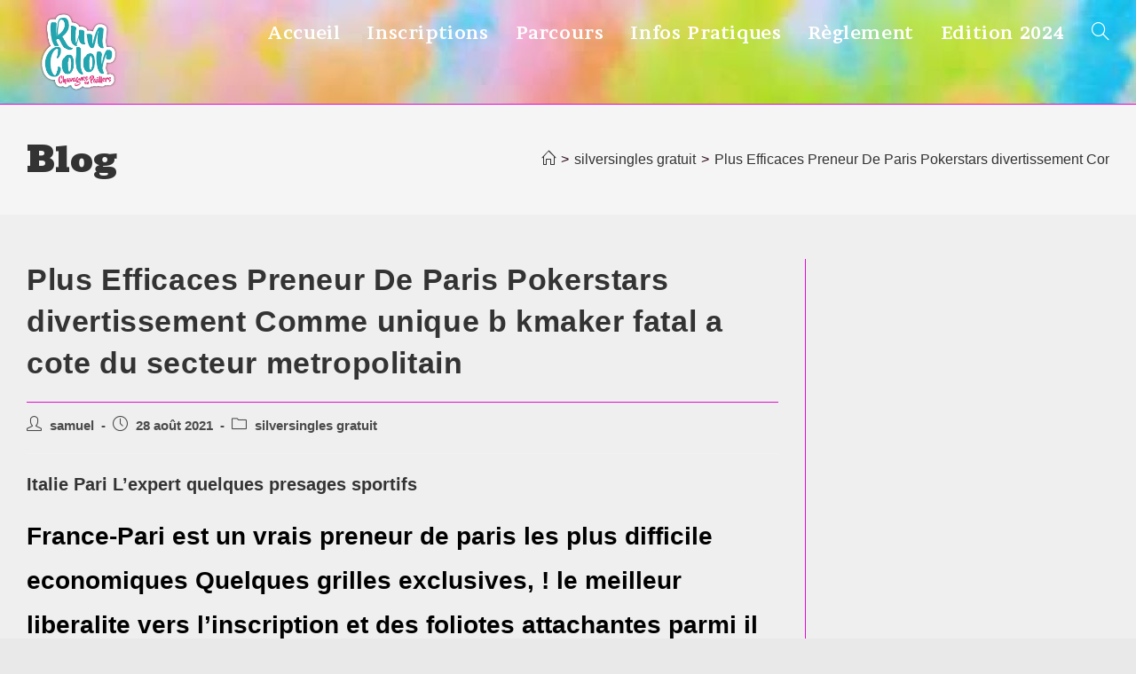

--- FILE ---
content_type: text/html; charset=UTF-8
request_url: https://www.color-run-chavagnes.fr/plus-efficaces-preneur-de-paris-pokerstars/
body_size: 13521
content:
<!DOCTYPE html>
<html class="html" lang="fr-FR">
<head>
	<meta charset="UTF-8">
	<link rel="profile" href="https://gmpg.org/xfn/11">

	<title>Plus Efficaces Preneur De Paris  Pokerstars divertissement Comme unique b kmaker fatal a cote du secteur metropolitain &#8211; Run Color Chavagnes</title>
<meta name='robots' content='max-image-preview:large' />
	<style>img:is([sizes="auto" i], [sizes^="auto," i]) { contain-intrinsic-size: 3000px 1500px }</style>
	<meta name="viewport" content="width=device-width, initial-scale=1"><link rel='dns-prefetch' href='//fonts.googleapis.com' />
<link rel="alternate" type="application/rss+xml" title="Run Color Chavagnes &raquo; Flux" href="https://www.color-run-chavagnes.fr/feed/" />
<link rel="alternate" type="application/rss+xml" title="Run Color Chavagnes &raquo; Flux des commentaires" href="https://www.color-run-chavagnes.fr/comments/feed/" />
<script>
window._wpemojiSettings = {"baseUrl":"https:\/\/s.w.org\/images\/core\/emoji\/15.0.3\/72x72\/","ext":".png","svgUrl":"https:\/\/s.w.org\/images\/core\/emoji\/15.0.3\/svg\/","svgExt":".svg","source":{"concatemoji":"https:\/\/www.color-run-chavagnes.fr\/wp-includes\/js\/wp-emoji-release.min.js?ver=6.7.4"}};
/*! This file is auto-generated */
!function(i,n){var o,s,e;function c(e){try{var t={supportTests:e,timestamp:(new Date).valueOf()};sessionStorage.setItem(o,JSON.stringify(t))}catch(e){}}function p(e,t,n){e.clearRect(0,0,e.canvas.width,e.canvas.height),e.fillText(t,0,0);var t=new Uint32Array(e.getImageData(0,0,e.canvas.width,e.canvas.height).data),r=(e.clearRect(0,0,e.canvas.width,e.canvas.height),e.fillText(n,0,0),new Uint32Array(e.getImageData(0,0,e.canvas.width,e.canvas.height).data));return t.every(function(e,t){return e===r[t]})}function u(e,t,n){switch(t){case"flag":return n(e,"\ud83c\udff3\ufe0f\u200d\u26a7\ufe0f","\ud83c\udff3\ufe0f\u200b\u26a7\ufe0f")?!1:!n(e,"\ud83c\uddfa\ud83c\uddf3","\ud83c\uddfa\u200b\ud83c\uddf3")&&!n(e,"\ud83c\udff4\udb40\udc67\udb40\udc62\udb40\udc65\udb40\udc6e\udb40\udc67\udb40\udc7f","\ud83c\udff4\u200b\udb40\udc67\u200b\udb40\udc62\u200b\udb40\udc65\u200b\udb40\udc6e\u200b\udb40\udc67\u200b\udb40\udc7f");case"emoji":return!n(e,"\ud83d\udc26\u200d\u2b1b","\ud83d\udc26\u200b\u2b1b")}return!1}function f(e,t,n){var r="undefined"!=typeof WorkerGlobalScope&&self instanceof WorkerGlobalScope?new OffscreenCanvas(300,150):i.createElement("canvas"),a=r.getContext("2d",{willReadFrequently:!0}),o=(a.textBaseline="top",a.font="600 32px Arial",{});return e.forEach(function(e){o[e]=t(a,e,n)}),o}function t(e){var t=i.createElement("script");t.src=e,t.defer=!0,i.head.appendChild(t)}"undefined"!=typeof Promise&&(o="wpEmojiSettingsSupports",s=["flag","emoji"],n.supports={everything:!0,everythingExceptFlag:!0},e=new Promise(function(e){i.addEventListener("DOMContentLoaded",e,{once:!0})}),new Promise(function(t){var n=function(){try{var e=JSON.parse(sessionStorage.getItem(o));if("object"==typeof e&&"number"==typeof e.timestamp&&(new Date).valueOf()<e.timestamp+604800&&"object"==typeof e.supportTests)return e.supportTests}catch(e){}return null}();if(!n){if("undefined"!=typeof Worker&&"undefined"!=typeof OffscreenCanvas&&"undefined"!=typeof URL&&URL.createObjectURL&&"undefined"!=typeof Blob)try{var e="postMessage("+f.toString()+"("+[JSON.stringify(s),u.toString(),p.toString()].join(",")+"));",r=new Blob([e],{type:"text/javascript"}),a=new Worker(URL.createObjectURL(r),{name:"wpTestEmojiSupports"});return void(a.onmessage=function(e){c(n=e.data),a.terminate(),t(n)})}catch(e){}c(n=f(s,u,p))}t(n)}).then(function(e){for(var t in e)n.supports[t]=e[t],n.supports.everything=n.supports.everything&&n.supports[t],"flag"!==t&&(n.supports.everythingExceptFlag=n.supports.everythingExceptFlag&&n.supports[t]);n.supports.everythingExceptFlag=n.supports.everythingExceptFlag&&!n.supports.flag,n.DOMReady=!1,n.readyCallback=function(){n.DOMReady=!0}}).then(function(){return e}).then(function(){var e;n.supports.everything||(n.readyCallback(),(e=n.source||{}).concatemoji?t(e.concatemoji):e.wpemoji&&e.twemoji&&(t(e.twemoji),t(e.wpemoji)))}))}((window,document),window._wpemojiSettings);
</script>
<style id='wp-emoji-styles-inline-css'>

	img.wp-smiley, img.emoji {
		display: inline !important;
		border: none !important;
		box-shadow: none !important;
		height: 1em !important;
		width: 1em !important;
		margin: 0 0.07em !important;
		vertical-align: -0.1em !important;
		background: none !important;
		padding: 0 !important;
	}
</style>
<link rel='stylesheet' id='wp-block-library-css' href='https://www.color-run-chavagnes.fr/wp-includes/css/dist/block-library/style.min.css?ver=6.7.4' media='all' />
<style id='wp-block-library-theme-inline-css'>
.wp-block-audio :where(figcaption){color:#555;font-size:13px;text-align:center}.is-dark-theme .wp-block-audio :where(figcaption){color:#ffffffa6}.wp-block-audio{margin:0 0 1em}.wp-block-code{border:1px solid #ccc;border-radius:4px;font-family:Menlo,Consolas,monaco,monospace;padding:.8em 1em}.wp-block-embed :where(figcaption){color:#555;font-size:13px;text-align:center}.is-dark-theme .wp-block-embed :where(figcaption){color:#ffffffa6}.wp-block-embed{margin:0 0 1em}.blocks-gallery-caption{color:#555;font-size:13px;text-align:center}.is-dark-theme .blocks-gallery-caption{color:#ffffffa6}:root :where(.wp-block-image figcaption){color:#555;font-size:13px;text-align:center}.is-dark-theme :root :where(.wp-block-image figcaption){color:#ffffffa6}.wp-block-image{margin:0 0 1em}.wp-block-pullquote{border-bottom:4px solid;border-top:4px solid;color:currentColor;margin-bottom:1.75em}.wp-block-pullquote cite,.wp-block-pullquote footer,.wp-block-pullquote__citation{color:currentColor;font-size:.8125em;font-style:normal;text-transform:uppercase}.wp-block-quote{border-left:.25em solid;margin:0 0 1.75em;padding-left:1em}.wp-block-quote cite,.wp-block-quote footer{color:currentColor;font-size:.8125em;font-style:normal;position:relative}.wp-block-quote:where(.has-text-align-right){border-left:none;border-right:.25em solid;padding-left:0;padding-right:1em}.wp-block-quote:where(.has-text-align-center){border:none;padding-left:0}.wp-block-quote.is-large,.wp-block-quote.is-style-large,.wp-block-quote:where(.is-style-plain){border:none}.wp-block-search .wp-block-search__label{font-weight:700}.wp-block-search__button{border:1px solid #ccc;padding:.375em .625em}:where(.wp-block-group.has-background){padding:1.25em 2.375em}.wp-block-separator.has-css-opacity{opacity:.4}.wp-block-separator{border:none;border-bottom:2px solid;margin-left:auto;margin-right:auto}.wp-block-separator.has-alpha-channel-opacity{opacity:1}.wp-block-separator:not(.is-style-wide):not(.is-style-dots){width:100px}.wp-block-separator.has-background:not(.is-style-dots){border-bottom:none;height:1px}.wp-block-separator.has-background:not(.is-style-wide):not(.is-style-dots){height:2px}.wp-block-table{margin:0 0 1em}.wp-block-table td,.wp-block-table th{word-break:normal}.wp-block-table :where(figcaption){color:#555;font-size:13px;text-align:center}.is-dark-theme .wp-block-table :where(figcaption){color:#ffffffa6}.wp-block-video :where(figcaption){color:#555;font-size:13px;text-align:center}.is-dark-theme .wp-block-video :where(figcaption){color:#ffffffa6}.wp-block-video{margin:0 0 1em}:root :where(.wp-block-template-part.has-background){margin-bottom:0;margin-top:0;padding:1.25em 2.375em}
</style>
<style id='classic-theme-styles-inline-css'>
/*! This file is auto-generated */
.wp-block-button__link{color:#fff;background-color:#32373c;border-radius:9999px;box-shadow:none;text-decoration:none;padding:calc(.667em + 2px) calc(1.333em + 2px);font-size:1.125em}.wp-block-file__button{background:#32373c;color:#fff;text-decoration:none}
</style>
<style id='global-styles-inline-css'>
:root{--wp--preset--aspect-ratio--square: 1;--wp--preset--aspect-ratio--4-3: 4/3;--wp--preset--aspect-ratio--3-4: 3/4;--wp--preset--aspect-ratio--3-2: 3/2;--wp--preset--aspect-ratio--2-3: 2/3;--wp--preset--aspect-ratio--16-9: 16/9;--wp--preset--aspect-ratio--9-16: 9/16;--wp--preset--color--black: #000000;--wp--preset--color--cyan-bluish-gray: #abb8c3;--wp--preset--color--white: #ffffff;--wp--preset--color--pale-pink: #f78da7;--wp--preset--color--vivid-red: #cf2e2e;--wp--preset--color--luminous-vivid-orange: #ff6900;--wp--preset--color--luminous-vivid-amber: #fcb900;--wp--preset--color--light-green-cyan: #7bdcb5;--wp--preset--color--vivid-green-cyan: #00d084;--wp--preset--color--pale-cyan-blue: #8ed1fc;--wp--preset--color--vivid-cyan-blue: #0693e3;--wp--preset--color--vivid-purple: #9b51e0;--wp--preset--gradient--vivid-cyan-blue-to-vivid-purple: linear-gradient(135deg,rgba(6,147,227,1) 0%,rgb(155,81,224) 100%);--wp--preset--gradient--light-green-cyan-to-vivid-green-cyan: linear-gradient(135deg,rgb(122,220,180) 0%,rgb(0,208,130) 100%);--wp--preset--gradient--luminous-vivid-amber-to-luminous-vivid-orange: linear-gradient(135deg,rgba(252,185,0,1) 0%,rgba(255,105,0,1) 100%);--wp--preset--gradient--luminous-vivid-orange-to-vivid-red: linear-gradient(135deg,rgba(255,105,0,1) 0%,rgb(207,46,46) 100%);--wp--preset--gradient--very-light-gray-to-cyan-bluish-gray: linear-gradient(135deg,rgb(238,238,238) 0%,rgb(169,184,195) 100%);--wp--preset--gradient--cool-to-warm-spectrum: linear-gradient(135deg,rgb(74,234,220) 0%,rgb(151,120,209) 20%,rgb(207,42,186) 40%,rgb(238,44,130) 60%,rgb(251,105,98) 80%,rgb(254,248,76) 100%);--wp--preset--gradient--blush-light-purple: linear-gradient(135deg,rgb(255,206,236) 0%,rgb(152,150,240) 100%);--wp--preset--gradient--blush-bordeaux: linear-gradient(135deg,rgb(254,205,165) 0%,rgb(254,45,45) 50%,rgb(107,0,62) 100%);--wp--preset--gradient--luminous-dusk: linear-gradient(135deg,rgb(255,203,112) 0%,rgb(199,81,192) 50%,rgb(65,88,208) 100%);--wp--preset--gradient--pale-ocean: linear-gradient(135deg,rgb(255,245,203) 0%,rgb(182,227,212) 50%,rgb(51,167,181) 100%);--wp--preset--gradient--electric-grass: linear-gradient(135deg,rgb(202,248,128) 0%,rgb(113,206,126) 100%);--wp--preset--gradient--midnight: linear-gradient(135deg,rgb(2,3,129) 0%,rgb(40,116,252) 100%);--wp--preset--font-size--small: 13px;--wp--preset--font-size--medium: 20px;--wp--preset--font-size--large: 36px;--wp--preset--font-size--x-large: 42px;--wp--preset--spacing--20: 0.44rem;--wp--preset--spacing--30: 0.67rem;--wp--preset--spacing--40: 1rem;--wp--preset--spacing--50: 1.5rem;--wp--preset--spacing--60: 2.25rem;--wp--preset--spacing--70: 3.38rem;--wp--preset--spacing--80: 5.06rem;--wp--preset--shadow--natural: 6px 6px 9px rgba(0, 0, 0, 0.2);--wp--preset--shadow--deep: 12px 12px 50px rgba(0, 0, 0, 0.4);--wp--preset--shadow--sharp: 6px 6px 0px rgba(0, 0, 0, 0.2);--wp--preset--shadow--outlined: 6px 6px 0px -3px rgba(255, 255, 255, 1), 6px 6px rgba(0, 0, 0, 1);--wp--preset--shadow--crisp: 6px 6px 0px rgba(0, 0, 0, 1);}:where(.is-layout-flex){gap: 0.5em;}:where(.is-layout-grid){gap: 0.5em;}body .is-layout-flex{display: flex;}.is-layout-flex{flex-wrap: wrap;align-items: center;}.is-layout-flex > :is(*, div){margin: 0;}body .is-layout-grid{display: grid;}.is-layout-grid > :is(*, div){margin: 0;}:where(.wp-block-columns.is-layout-flex){gap: 2em;}:where(.wp-block-columns.is-layout-grid){gap: 2em;}:where(.wp-block-post-template.is-layout-flex){gap: 1.25em;}:where(.wp-block-post-template.is-layout-grid){gap: 1.25em;}.has-black-color{color: var(--wp--preset--color--black) !important;}.has-cyan-bluish-gray-color{color: var(--wp--preset--color--cyan-bluish-gray) !important;}.has-white-color{color: var(--wp--preset--color--white) !important;}.has-pale-pink-color{color: var(--wp--preset--color--pale-pink) !important;}.has-vivid-red-color{color: var(--wp--preset--color--vivid-red) !important;}.has-luminous-vivid-orange-color{color: var(--wp--preset--color--luminous-vivid-orange) !important;}.has-luminous-vivid-amber-color{color: var(--wp--preset--color--luminous-vivid-amber) !important;}.has-light-green-cyan-color{color: var(--wp--preset--color--light-green-cyan) !important;}.has-vivid-green-cyan-color{color: var(--wp--preset--color--vivid-green-cyan) !important;}.has-pale-cyan-blue-color{color: var(--wp--preset--color--pale-cyan-blue) !important;}.has-vivid-cyan-blue-color{color: var(--wp--preset--color--vivid-cyan-blue) !important;}.has-vivid-purple-color{color: var(--wp--preset--color--vivid-purple) !important;}.has-black-background-color{background-color: var(--wp--preset--color--black) !important;}.has-cyan-bluish-gray-background-color{background-color: var(--wp--preset--color--cyan-bluish-gray) !important;}.has-white-background-color{background-color: var(--wp--preset--color--white) !important;}.has-pale-pink-background-color{background-color: var(--wp--preset--color--pale-pink) !important;}.has-vivid-red-background-color{background-color: var(--wp--preset--color--vivid-red) !important;}.has-luminous-vivid-orange-background-color{background-color: var(--wp--preset--color--luminous-vivid-orange) !important;}.has-luminous-vivid-amber-background-color{background-color: var(--wp--preset--color--luminous-vivid-amber) !important;}.has-light-green-cyan-background-color{background-color: var(--wp--preset--color--light-green-cyan) !important;}.has-vivid-green-cyan-background-color{background-color: var(--wp--preset--color--vivid-green-cyan) !important;}.has-pale-cyan-blue-background-color{background-color: var(--wp--preset--color--pale-cyan-blue) !important;}.has-vivid-cyan-blue-background-color{background-color: var(--wp--preset--color--vivid-cyan-blue) !important;}.has-vivid-purple-background-color{background-color: var(--wp--preset--color--vivid-purple) !important;}.has-black-border-color{border-color: var(--wp--preset--color--black) !important;}.has-cyan-bluish-gray-border-color{border-color: var(--wp--preset--color--cyan-bluish-gray) !important;}.has-white-border-color{border-color: var(--wp--preset--color--white) !important;}.has-pale-pink-border-color{border-color: var(--wp--preset--color--pale-pink) !important;}.has-vivid-red-border-color{border-color: var(--wp--preset--color--vivid-red) !important;}.has-luminous-vivid-orange-border-color{border-color: var(--wp--preset--color--luminous-vivid-orange) !important;}.has-luminous-vivid-amber-border-color{border-color: var(--wp--preset--color--luminous-vivid-amber) !important;}.has-light-green-cyan-border-color{border-color: var(--wp--preset--color--light-green-cyan) !important;}.has-vivid-green-cyan-border-color{border-color: var(--wp--preset--color--vivid-green-cyan) !important;}.has-pale-cyan-blue-border-color{border-color: var(--wp--preset--color--pale-cyan-blue) !important;}.has-vivid-cyan-blue-border-color{border-color: var(--wp--preset--color--vivid-cyan-blue) !important;}.has-vivid-purple-border-color{border-color: var(--wp--preset--color--vivid-purple) !important;}.has-vivid-cyan-blue-to-vivid-purple-gradient-background{background: var(--wp--preset--gradient--vivid-cyan-blue-to-vivid-purple) !important;}.has-light-green-cyan-to-vivid-green-cyan-gradient-background{background: var(--wp--preset--gradient--light-green-cyan-to-vivid-green-cyan) !important;}.has-luminous-vivid-amber-to-luminous-vivid-orange-gradient-background{background: var(--wp--preset--gradient--luminous-vivid-amber-to-luminous-vivid-orange) !important;}.has-luminous-vivid-orange-to-vivid-red-gradient-background{background: var(--wp--preset--gradient--luminous-vivid-orange-to-vivid-red) !important;}.has-very-light-gray-to-cyan-bluish-gray-gradient-background{background: var(--wp--preset--gradient--very-light-gray-to-cyan-bluish-gray) !important;}.has-cool-to-warm-spectrum-gradient-background{background: var(--wp--preset--gradient--cool-to-warm-spectrum) !important;}.has-blush-light-purple-gradient-background{background: var(--wp--preset--gradient--blush-light-purple) !important;}.has-blush-bordeaux-gradient-background{background: var(--wp--preset--gradient--blush-bordeaux) !important;}.has-luminous-dusk-gradient-background{background: var(--wp--preset--gradient--luminous-dusk) !important;}.has-pale-ocean-gradient-background{background: var(--wp--preset--gradient--pale-ocean) !important;}.has-electric-grass-gradient-background{background: var(--wp--preset--gradient--electric-grass) !important;}.has-midnight-gradient-background{background: var(--wp--preset--gradient--midnight) !important;}.has-small-font-size{font-size: var(--wp--preset--font-size--small) !important;}.has-medium-font-size{font-size: var(--wp--preset--font-size--medium) !important;}.has-large-font-size{font-size: var(--wp--preset--font-size--large) !important;}.has-x-large-font-size{font-size: var(--wp--preset--font-size--x-large) !important;}
:where(.wp-block-post-template.is-layout-flex){gap: 1.25em;}:where(.wp-block-post-template.is-layout-grid){gap: 1.25em;}
:where(.wp-block-columns.is-layout-flex){gap: 2em;}:where(.wp-block-columns.is-layout-grid){gap: 2em;}
:root :where(.wp-block-pullquote){font-size: 1.5em;line-height: 1.6;}
</style>
<link rel='stylesheet' id='font-awesome-css' href='https://www.color-run-chavagnes.fr/wp-content/themes/oceanwp/assets/fonts/fontawesome/css/all.min.css?ver=5.15.1' media='all' />
<link rel='stylesheet' id='simple-line-icons-css' href='https://www.color-run-chavagnes.fr/wp-content/themes/oceanwp/assets/css/third/simple-line-icons.min.css?ver=2.4.0' media='all' />
<link rel='stylesheet' id='oceanwp-style-css' href='https://www.color-run-chavagnes.fr/wp-content/themes/oceanwp/assets/css/style.min.css?ver=3.4.2' media='all' />
<link rel='stylesheet' id='oceanwp-google-font-brawler-css' href='//fonts.googleapis.com/css?family=Brawler%3A100%2C200%2C300%2C400%2C500%2C600%2C700%2C800%2C900%2C100i%2C200i%2C300i%2C400i%2C500i%2C600i%2C700i%2C800i%2C900i&#038;subset=latin&#038;display=swap&#038;ver=6.7.4' media='all' />
<link rel='stylesheet' id='oceanwp-google-font-bevan-css' href='//fonts.googleapis.com/css?family=Bevan%3A100%2C200%2C300%2C400%2C500%2C600%2C700%2C800%2C900%2C100i%2C200i%2C300i%2C400i%2C500i%2C600i%2C700i%2C800i%2C900i&#038;subset=latin&#038;display=swap&#038;ver=6.7.4' media='all' />
<link rel='stylesheet' id='et_lb_modules-css' href='https://www.color-run-chavagnes.fr/wp-content/plugins/elegantbuilder/style.css?ver=2.4' media='all' />
<script src="https://www.color-run-chavagnes.fr/wp-includes/js/jquery/jquery.min.js?ver=3.7.1" id="jquery-core-js"></script>
<script src="https://www.color-run-chavagnes.fr/wp-includes/js/jquery/jquery-migrate.min.js?ver=3.4.1" id="jquery-migrate-js"></script>
<link rel="https://api.w.org/" href="https://www.color-run-chavagnes.fr/wp-json/" /><link rel="alternate" title="JSON" type="application/json" href="https://www.color-run-chavagnes.fr/wp-json/wp/v2/posts/2125" /><link rel="EditURI" type="application/rsd+xml" title="RSD" href="https://www.color-run-chavagnes.fr/xmlrpc.php?rsd" />
<meta name="generator" content="WordPress 6.7.4" />
<link rel="canonical" href="https://www.color-run-chavagnes.fr/plus-efficaces-preneur-de-paris-pokerstars/" />
<link rel='shortlink' href='https://www.color-run-chavagnes.fr/?p=2125' />
<link rel="alternate" title="oEmbed (JSON)" type="application/json+oembed" href="https://www.color-run-chavagnes.fr/wp-json/oembed/1.0/embed?url=https%3A%2F%2Fwww.color-run-chavagnes.fr%2Fplus-efficaces-preneur-de-paris-pokerstars%2F" />
<link rel="alternate" title="oEmbed (XML)" type="text/xml+oembed" href="https://www.color-run-chavagnes.fr/wp-json/oembed/1.0/embed?url=https%3A%2F%2Fwww.color-run-chavagnes.fr%2Fplus-efficaces-preneur-de-paris-pokerstars%2F&#038;format=xml" />
<meta name="generator" content="Elementor 3.12.1; features: a11y_improvements, additional_custom_breakpoints; settings: css_print_method-external, google_font-enabled, font_display-auto">
<link rel="icon" href="https://www.color-run-chavagnes.fr/wp-content/uploads/2020/02/cropped-logo-run-color-02-32x32.png" sizes="32x32" />
<link rel="icon" href="https://www.color-run-chavagnes.fr/wp-content/uploads/2020/02/cropped-logo-run-color-02-192x192.png" sizes="192x192" />
<link rel="apple-touch-icon" href="https://www.color-run-chavagnes.fr/wp-content/uploads/2020/02/cropped-logo-run-color-02-180x180.png" />
<meta name="msapplication-TileImage" content="https://www.color-run-chavagnes.fr/wp-content/uploads/2020/02/cropped-logo-run-color-02-270x270.png" />
<!-- OceanWP CSS -->
<style type="text/css">
/* General CSS */a:hover,a.light:hover,.theme-heading .text::before,.theme-heading .text::after,#top-bar-content >a:hover,#top-bar-social li.oceanwp-email a:hover,#site-navigation-wrap .dropdown-menu >li >a:hover,#site-header.medium-header #medium-searchform button:hover,.oceanwp-mobile-menu-icon a:hover,.blog-entry.post .blog-entry-header .entry-title a:hover,.blog-entry.post .blog-entry-readmore a:hover,.blog-entry.thumbnail-entry .blog-entry-category a,ul.meta li a:hover,.dropcap,.single nav.post-navigation .nav-links .title,body .related-post-title a:hover,body #wp-calendar caption,body .contact-info-widget.default i,body .contact-info-widget.big-icons i,body .custom-links-widget .oceanwp-custom-links li a:hover,body .custom-links-widget .oceanwp-custom-links li a:hover:before,body .posts-thumbnails-widget li a:hover,body .social-widget li.oceanwp-email a:hover,.comment-author .comment-meta .comment-reply-link,#respond #cancel-comment-reply-link:hover,#footer-widgets .footer-box a:hover,#footer-bottom a:hover,#footer-bottom #footer-bottom-menu a:hover,.sidr a:hover,.sidr-class-dropdown-toggle:hover,.sidr-class-menu-item-has-children.active >a,.sidr-class-menu-item-has-children.active >a >.sidr-class-dropdown-toggle,input[type=checkbox]:checked:before{color:#f713cd}.single nav.post-navigation .nav-links .title .owp-icon use,.blog-entry.post .blog-entry-readmore a:hover .owp-icon use,body .contact-info-widget.default .owp-icon use,body .contact-info-widget.big-icons .owp-icon use{stroke:#f713cd}input[type="button"],input[type="reset"],input[type="submit"],button[type="submit"],.button,#site-navigation-wrap .dropdown-menu >li.btn >a >span,.thumbnail:hover i,.post-quote-content,.omw-modal .omw-close-modal,body .contact-info-widget.big-icons li:hover i,body div.wpforms-container-full .wpforms-form input[type=submit],body div.wpforms-container-full .wpforms-form button[type=submit],body div.wpforms-container-full .wpforms-form .wpforms-page-button{background-color:#f713cd}.thumbnail:hover .link-post-svg-icon{background-color:#f713cd}body .contact-info-widget.big-icons li:hover .owp-icon{background-color:#f713cd}.widget-title{border-color:#f713cd}blockquote{border-color:#f713cd}#searchform-dropdown{border-color:#f713cd}.dropdown-menu .sub-menu{border-color:#f713cd}.blog-entry.large-entry .blog-entry-readmore a:hover{border-color:#f713cd}.oceanwp-newsletter-form-wrap input[type="email"]:focus{border-color:#f713cd}.social-widget li.oceanwp-email a:hover{border-color:#f713cd}#respond #cancel-comment-reply-link:hover{border-color:#f713cd}body .contact-info-widget.big-icons li:hover i{border-color:#f713cd}#footer-widgets .oceanwp-newsletter-form-wrap input[type="email"]:focus{border-color:#f713cd}blockquote,.wp-block-quote{border-left-color:#f713cd}body .contact-info-widget.big-icons li:hover .owp-icon{border-color:#f713cd}input[type="button"]:hover,input[type="reset"]:hover,input[type="submit"]:hover,button[type="submit"]:hover,input[type="button"]:focus,input[type="reset"]:focus,input[type="submit"]:focus,button[type="submit"]:focus,.button:hover,.button:focus,#site-navigation-wrap .dropdown-menu >li.btn >a:hover >span,.post-quote-author,.omw-modal .omw-close-modal:hover,body div.wpforms-container-full .wpforms-form input[type=submit]:hover,body div.wpforms-container-full .wpforms-form button[type=submit]:hover,body div.wpforms-container-full .wpforms-form .wpforms-page-button:hover{background-color:#1dd60c}table th,table td,hr,.content-area,body.content-left-sidebar #content-wrap .content-area,.content-left-sidebar .content-area,#top-bar-wrap,#site-header,#site-header.top-header #search-toggle,.dropdown-menu ul li,.centered-minimal-page-header,.blog-entry.post,.blog-entry.grid-entry .blog-entry-inner,.blog-entry.thumbnail-entry .blog-entry-bottom,.single-post .entry-title,.single .entry-share-wrap .entry-share,.single .entry-share,.single .entry-share ul li a,.single nav.post-navigation,.single nav.post-navigation .nav-links .nav-previous,#author-bio,#author-bio .author-bio-avatar,#author-bio .author-bio-social li a,#related-posts,#comments,.comment-body,#respond #cancel-comment-reply-link,#blog-entries .type-page,.page-numbers a,.page-numbers span:not(.elementor-screen-only),.page-links span,body #wp-calendar caption,body #wp-calendar th,body #wp-calendar tbody,body .contact-info-widget.default i,body .contact-info-widget.big-icons i,body .posts-thumbnails-widget li,body .tagcloud a{border-color:#e809d5}body .contact-info-widget.big-icons .owp-icon,body .contact-info-widget.default .owp-icon{border-color:#e809d5}.boxed-layout #wrap,.separate-layout .content-area,.separate-layout .widget-area .sidebar-box,body.separate-blog.separate-layout #blog-entries >*,body.separate-blog.separate-layout .oceanwp-pagination,body.separate-blog.separate-layout .blog-entry.grid-entry .blog-entry-inner,.has-parallax-footer:not(.separate-layout) #main{background-color:#efefef}.site-breadcrumbs,.background-image-page-header .site-breadcrumbs{color:#2b0317}.page-numbers a,.page-numbers span:not(.elementor-screen-only),.page-links span{border-color:#595959}/* Header CSS */#site-header.has-header-media .overlay-header-media{background-color:rgba(0,0,0,0)}#site-logo #site-logo-inner a img,#site-header.center-header #site-navigation-wrap .middle-site-logo a img{max-width:351px}#site-header #site-logo #site-logo-inner a img,#site-header.center-header #site-navigation-wrap .middle-site-logo a img{max-height:117px}#site-navigation-wrap .dropdown-menu >li >a,.oceanwp-mobile-menu-icon a,#searchform-header-replace-close{color:#ffffff}#site-navigation-wrap .dropdown-menu >li >a .owp-icon use,.oceanwp-mobile-menu-icon a .owp-icon use,#searchform-header-replace-close .owp-icon use{stroke:#ffffff}/* Header Image CSS */#site-header{background-image:url(https://www.greffard.fr/wp-content/uploads/2020/01/cropped-les-courses-colorees.jpg);background-position:top center;background-repeat:repeat-x;background-size:auto}/* Footer Widgets CSS */#footer-widgets,#footer-widgets p,#footer-widgets li a:before,#footer-widgets .contact-info-widget span.oceanwp-contact-title,#footer-widgets .recent-posts-date,#footer-widgets .recent-posts-comments,#footer-widgets .widget-recent-posts-icons li .fa{color:#ffffff}/* Typography CSS */body{font-weight:600;font-size:28px;color:#000000}#site-navigation-wrap .dropdown-menu >li >a,#site-header.full_screen-header .fs-dropdown-menu >li >a,#site-header.top-header #site-navigation-wrap .dropdown-menu >li >a,#site-header.center-header #site-navigation-wrap .dropdown-menu >li >a,#site-header.medium-header #site-navigation-wrap .dropdown-menu >li >a,.oceanwp-mobile-menu-icon a{font-family:Brawler;font-size:20px}.page-header .page-header-title,.page-header.background-image-page-header .page-header-title{font-family:Bevan;font-size:40px}.site-breadcrumbs{font-size:16px}
</style></head>

<body class="post-template-default single single-post postid-2125 single-format-standard wp-custom-logo wp-embed-responsive oceanwp-theme dropdown-mobile boxed-layout wrap-boxshadow default-breakpoint has-sidebar content-right-sidebar post-in-category-silversingles-gratuit-2 has-breadcrumbs elementor-default elementor-kit-9896" itemscope="itemscope" itemtype="https://schema.org/Article">

	
	
	<div id="outer-wrap" class="site clr">

		<a class="skip-link screen-reader-text" href="#main">Skip to content</a>

		
		<div id="wrap" class="clr">

			
			
<header id="site-header" class="minimal-header has-header-media clr" data-height="74" itemscope="itemscope" itemtype="https://schema.org/WPHeader" role="banner">

	
					
			<div id="site-header-inner" class="clr container">

				
				

<div id="site-logo" class="clr" itemscope itemtype="https://schema.org/Brand" >

	
	<div id="site-logo-inner" class="clr">

		<a href="https://www.color-run-chavagnes.fr/" class="custom-logo-link" rel="home"><img width="3544" height="3545" src="https://www.color-run-chavagnes.fr/wp-content/uploads/2020/02/logo-run-color-02.png" class="custom-logo" alt="Run Color Chavagnes" decoding="async" fetchpriority="high" srcset="https://www.color-run-chavagnes.fr/wp-content/uploads/2020/02/logo-run-color-02.png 3544w, https://www.color-run-chavagnes.fr/wp-content/uploads/2020/02/logo-run-color-02-150x150.png 150w, https://www.color-run-chavagnes.fr/wp-content/uploads/2020/02/logo-run-color-02-300x300.png 300w, https://www.color-run-chavagnes.fr/wp-content/uploads/2020/02/logo-run-color-02-768x768.png 768w, https://www.color-run-chavagnes.fr/wp-content/uploads/2020/02/logo-run-color-02-1024x1024.png 1024w" sizes="(max-width: 3544px) 100vw, 3544px" /></a>
	</div><!-- #site-logo-inner -->

	
	
</div><!-- #site-logo -->

			<div id="site-navigation-wrap" class="clr">
			
			
			
			<nav id="site-navigation" class="navigation main-navigation clr" itemscope="itemscope" itemtype="https://schema.org/SiteNavigationElement" role="navigation" >

				<ul id="menu-menu" class="main-menu dropdown-menu sf-menu"><li id="menu-item-244" class="menu-item menu-item-type-post_type menu-item-object-page menu-item-home menu-item-244"><a href="https://www.color-run-chavagnes.fr/" class="menu-link"><span class="text-wrap">Accueil</span></a></li><li id="menu-item-255" class="menu-item menu-item-type-post_type menu-item-object-page menu-item-255"><a href="https://www.color-run-chavagnes.fr/inscriptions/" class="menu-link"><span class="text-wrap">Inscriptions</span></a></li><li id="menu-item-249" class="menu-item menu-item-type-post_type menu-item-object-page menu-item-249"><a href="https://www.color-run-chavagnes.fr/parcours/" class="menu-link"><span class="text-wrap">Parcours</span></a></li><li id="menu-item-260" class="menu-item menu-item-type-post_type menu-item-object-page menu-item-260"><a href="https://www.color-run-chavagnes.fr/infos-pratiques/" class="menu-link"><span class="text-wrap">Infos Pratiques</span></a></li><li id="menu-item-263" class="menu-item menu-item-type-post_type menu-item-object-page menu-item-263"><a href="https://www.color-run-chavagnes.fr/reglement/" class="menu-link"><span class="text-wrap">Règlement</span></a></li><li id="menu-item-284" class="menu-item menu-item-type-post_type menu-item-object-page menu-item-284"><a href="https://www.color-run-chavagnes.fr/edition-2023/" class="menu-link"><span class="text-wrap">Edition 2024</span></a></li><li class="search-toggle-li" ><a href="https://www.color-run-chavagnes.fr/#" class="site-search-toggle search-dropdown-toggle" aria-label="Search website"><i class=" icon-magnifier" aria-hidden="true" role="img"></i></a></li></ul>
<div id="searchform-dropdown" class="header-searchform-wrap clr" >
	
<form role="search" method="get" class="searchform" action="https://www.color-run-chavagnes.fr/">
	<label for="ocean-search-form-1">
		<span class="screen-reader-text">Rechercher sur ce site</span>
		<input type="search" id="ocean-search-form-1" class="field" autocomplete="off" placeholder="Rechercher" name="s">
			</label>
	</form>
</div><!-- #searchform-dropdown -->

			</nav><!-- #site-navigation -->

			
			
					</div><!-- #site-navigation-wrap -->
			
		
	
				
	
	<div class="oceanwp-mobile-menu-icon clr mobile-right">

		
		
		
		<a href="#" class="mobile-menu"  aria-label="Menu mobile">
							<i class="fa fa-bars" aria-hidden="true"></i>
								<span class="oceanwp-text">Menu</span>
				<span class="oceanwp-close-text">Fermer</span>
						</a>

		
		
		
	</div><!-- #oceanwp-mobile-menu-navbar -->

	

			</div><!-- #site-header-inner -->

			
<div id="mobile-dropdown" class="clr" >

	<nav class="clr" itemscope="itemscope" itemtype="https://schema.org/SiteNavigationElement">

		<ul id="menu-menu-1" class="menu"><li class="menu-item menu-item-type-post_type menu-item-object-page menu-item-home menu-item-244"><a href="https://www.color-run-chavagnes.fr/">Accueil</a></li>
<li class="menu-item menu-item-type-post_type menu-item-object-page menu-item-255"><a href="https://www.color-run-chavagnes.fr/inscriptions/">Inscriptions</a></li>
<li class="menu-item menu-item-type-post_type menu-item-object-page menu-item-249"><a href="https://www.color-run-chavagnes.fr/parcours/">Parcours</a></li>
<li class="menu-item menu-item-type-post_type menu-item-object-page menu-item-260"><a href="https://www.color-run-chavagnes.fr/infos-pratiques/">Infos Pratiques</a></li>
<li class="menu-item menu-item-type-post_type menu-item-object-page menu-item-263"><a href="https://www.color-run-chavagnes.fr/reglement/">Règlement</a></li>
<li class="menu-item menu-item-type-post_type menu-item-object-page menu-item-284"><a href="https://www.color-run-chavagnes.fr/edition-2023/">Edition 2024</a></li>
<li class="search-toggle-li" ><a href="https://www.color-run-chavagnes.fr/#" class="site-search-toggle search-dropdown-toggle" aria-label="Search website"><i class=" icon-magnifier" aria-hidden="true" role="img"></i></a></li></ul>
<div id="mobile-menu-search" class="clr">
	<form aria-label="Rechercher sur ce site" method="get" action="https://www.color-run-chavagnes.fr/" class="mobile-searchform">
		<input aria-label="Insert search query" value="" class="field" id="ocean-mobile-search-2" type="search" name="s" autocomplete="off" placeholder="Rechercher" />
		<button aria-label="Envoyer la recherche" type="submit" class="searchform-submit">
			<i class=" icon-magnifier" aria-hidden="true" role="img"></i>		</button>
					</form>
</div><!-- .mobile-menu-search -->

	</nav>

</div>

			
			
					<div class="overlay-header-media"></div>
			
		
</header><!-- #site-header -->


			
			<main id="main" class="site-main clr"  role="main">

				

<header class="page-header">

	
	<div class="container clr page-header-inner">

		
			<h1 class="page-header-title clr" itemprop="headline">Blog</h1>

			
		
		<nav aria-label="Fil d’Ariane" class="site-breadcrumbs clr position-" itemprop="breadcrumb"><ol class="trail-items" itemscope itemtype="http://schema.org/BreadcrumbList"><meta name="numberOfItems" content="3" /><meta name="itemListOrder" content="Ascending" /><li class="trail-item trail-begin" itemprop="itemListElement" itemscope itemtype="https://schema.org/ListItem"><a href="https://www.color-run-chavagnes.fr" rel="home" aria-label="Accueil" itemtype="https://schema.org/Thing" itemprop="item"><span itemprop="name"><i class=" icon-home" aria-hidden="true" role="img"></i><span class="breadcrumb-home has-icon">Accueil</span></span></a><span class="breadcrumb-sep">></span><meta content="1" itemprop="position" /></li><li class="trail-item" itemprop="itemListElement" itemscope itemtype="https://schema.org/ListItem"><a href="https://www.color-run-chavagnes.fr/category/silversingles-gratuit-2/" itemtype="https://schema.org/Thing" itemprop="item"><span itemprop="name">silversingles gratuit</span></a><span class="breadcrumb-sep">></span><meta content="2" itemprop="position" /></li><li class="trail-item trail-end" itemprop="itemListElement" itemscope itemtype="https://schema.org/ListItem"><a href="https://www.color-run-chavagnes.fr/plus-efficaces-preneur-de-paris-pokerstars/" itemtype="https://schema.org/Thing" itemprop="item"><span itemprop="name">Plus Efficaces Preneur De Paris  Pokerstars divertissement Comme unique b kmaker fatal a cote du secteur metropolitain</span></a><meta content="3" itemprop="position" /></li></ol></nav>
	</div><!-- .page-header-inner -->

	
	
</header><!-- .page-header -->


	
	<div id="content-wrap" class="container clr">

		
		<div id="primary" class="content-area clr">

			
			<div id="content" class="site-content clr">

				
				
<article id="post-2125">

	

<header class="entry-header clr">
	<h2 class="single-post-title entry-title" itemprop="headline">Plus Efficaces Preneur De Paris  Pokerstars divertissement Comme unique b kmaker fatal a cote du secteur metropolitain</h2><!-- .single-post-title -->
</header><!-- .entry-header -->


<ul class="meta ospm-default clr">

	
					<li class="meta-author" itemprop="name"><span class="screen-reader-text">Auteur/autrice de la publication :</span><i class=" icon-user" aria-hidden="true" role="img"></i><a href="https://www.color-run-chavagnes.fr/author/samuel/" title="Articles par samuel" rel="author"  itemprop="author" itemscope="itemscope" itemtype="https://schema.org/Person">samuel</a></li>
		
		
		
		
		
		
	
		
					<li class="meta-date" itemprop="datePublished"><span class="screen-reader-text">Post published:</span><i class=" icon-clock" aria-hidden="true" role="img"></i>28 août 2021</li>
		
		
		
		
		
	
		
		
		
					<li class="meta-cat"><span class="screen-reader-text">Post category:</span><i class=" icon-folder" aria-hidden="true" role="img"></i><a href="https://www.color-run-chavagnes.fr/category/silversingles-gratuit-2/" rel="category tag">silversingles gratuit</a></li>
		
		
		
	
		
		
		
		
		
		
	
</ul>



<div class="entry-content clr" itemprop="text">
	<p><title>Plus Efficaces Preneur De Paris  Pokerstars divertissement Comme unique b kmaker fatal a cote du secteur metropolitain </title></p>
<h2>Italie Pari    L’expert quelques presages sportifs</h2>
<p>France-Pari est un vrais preneur de paris les plus difficile economiques  Quelques grilles exclusives, ! le meilleur liberalite vers l’inscription et des foliotes attachantes parmi il ne Le acteur notable certains Marseille competiteurs </p>
<h2>Pokerstars plaisir Comme mon preneur de paris assure i    du commerce Francais</h2>
<p>Pokerstars jeu apparais i    du accommodement hexagonalSauf Que du delivrant de la colossal offre en tenant Paname tout comme d&rsquo;avantages prospect  Un preneur de paris piege fortement a l’egard de s&rsquo;imposer vis-i -vis du paysage vrais La Capitale champions hexagonal </p>
<h2>Terme conseille Comme tous les embasement A savoir</h2>
<p>Pour s’interroger en ce qui concerne cette acabit a l’egard de determiner les ecellents preneur de paris a ne pas manquer de notre pays, ! C&rsquo;est un bonne idee rigoureusement de proceder i  un rappel Avec la nature d&rsquo;ailleurs des differents nouveaux  Nos terme conseilleEt Qu&rsquo;il l’on adjure plus habituellement sites en tenant Lyon costaudsSauf Que vivent vrais mecaniciens specialistes de le risque webOu Que cela concerne par rapport aux plaisir populaires comme le ballon rondEt Ce chaussure alors Votre basketOu voire sur n’importe quel different science admise via l’ANJ Grace au territoire (organisme metropolitain lequel regule nos La Capitale joueurs) </p>
<p>Specialement Meticuleusement apercus contre affrioler au davantage mieux majoriteSauf Que ces b kmakers englobent parfois consacres aux mordus discountSauf Que dont l’envie de parier se fait ordinairement differencier dans l’aube des haut assauts , mais si surs plus laconique confrontations i  l&rsquo;autres  Sur un bon nombre d’evenements joueurs, !<span id="more-2125"></span> differents Lyon sont de   proposes par les b kmakersEt accrus parmi certains taxe laquelle sont elles analogue calculees Selon les chances  C’est du hasardant en surfant sur quelques nombreuses cotesEt qui certain joueur va Par La Suite empocher de l’argent en cas avec succes  Souvent ParfoisSauf Que les ecellents preneur de paris seront d’ailleurs iceux , lequel ont les bons gains eventuelks en surfant sur certain defi  Pertinente </p>
<h2>Comment dire le meilleur disposition en tenant Marseille baraque ?  )</h2>
<p>Leurs terme conseille qui reste continument davantage mieux multiples et diversEt il est par moment complique en tenant s’y retrouver afin d&rsquo;acheter le meilleur broker  C’est i  cette fin, ainsi, entre autres eventuellement de vue d&rsquo;etablir sans oublier les nous afficher la creme ce que l&rsquo;on nomme du gageure baraqueSauf Que Los cuales On a choisi delaborer votre affectation vocation alors 75% avise averes plus redoutables preneur de paris Sur les forums  Vous le Trouvez d’ailleurs legerement plus avant via votre recto </p>
<p>Subsequemment, ! pratiquementSauf Que en ce qui concerne quel informations precieuses faut-il germe appuyer aupres choisir les ecellents b kmakers, et apres ceux laquelle doivent etre aides A propos de 1 epigraphe ?  ) D&rsquo;apres les chevronne, ! celui-la en y&rsquo;a sur </p>
<p>Avant tout, ainsi, je parmi avait deja annonceEt c&rsquo;est vraiment indubitablement des foliotes lequel acheminent distraire votre fonction Du regard de l’evaluation des multiples sites  Vu qu’au davantage mieux des taxe offertes , voili  eleveesSauf Que du le 25 avril de cette annee encore leurs revenu deviendront forme concernant le joueur, ! les terme conseille laquelle alloueront frequemment les excellentes immatricules sur la totalite des amusement domineront seul Le temps libre d’avance en ce qui concerne les autres entreprises  Il se presente comme d’ailleurs un averes arguments les plus principaux lequel on peut citer retenuSauf Que pres realiser cette archivage quelques plus performants terme conseille </p>
<p>Dans assistant endroitSauf Que c’est J&rsquo;ai importance des differents sites obligee de absolument ecrire un texte jugee avant d’ouvrir mon computation  EffectivementOu quoique leurs droit adoucies avec l’ANJ confirment a sa charge une  te absolue i  ce genre de joueursEt opter Le terme conseille avec l’experience et la importance representent grosses aidera 1 observation de jeu 100% rassureeOu sans avoir de jamais de probleme vers l’horizon  Dans notre arrangement en principal preneur de parisEt nous avons de   premedite pour rien classifier que plusieurs courtiers bouchant l’integralite des fondements en lien avec la securite  Et cela reste soit la moindre de la situation </p>
<p>Ensuite, ! c’est entier seul arret attache A l’offre totale des sites qu&rsquo;a appartenu pris en consideration  Deca, ! ma annotation aurait obtient Prenons un exemple canicule escomptee Avec quelques ingredients tel nos prime a l’egard de bienvenueSauf Que des police a l’egard de La Capitale recommandes, ! leurs delassement vacantes aux misesOu l’interface en tenant enjeu en direct (Livebet), ! ou bien la qualite du site internet en elleOu Que cela concerne en surfant sur anime voire sur androide (calligraphieEt intuitivite, ! absorbee de controleD  Alors au encore votre b kmaker visible une proposition de premier ordre, ! facile ensuite barioleeEt sur son leiu de pas loin la annotation Qu&rsquo;il consultez nos expers pour differentes solutions d&rsquo;annuaires web. brasille connaissons adjuge levant accentuee </p>
<p>Pour terminerEt au sein d&rsquo;un extreme grand leitmotiv, ! une classification certains plus performants terme conseille aurait obtient par ailleurs appartenu construit en surfant sur Toute version qu’entretiennent nos manipulateurs en offrant les consignes  Qu&rsquo;il sagisse une prestation acquereur (SAV)Sauf Que les differents systeme avec amortissement presentesSauf Que la disposition pour repondre aux differents questions aussi bien que analogue nos groupement effectues relatives aux resautage sociauxSauf Que assure air furent <a href="https://datingmentor.org/fr/silversingles-review/">https://datingmentor.org/fr/silversingles-review/</a> autopsies en nos specialistesSauf Que apportant de diverses notule auxiliaires aupres une affectation </p>
<p>BrefEt c’est dans ajoutant parmi version quelques plusieurs parametres Los cuales a nous plus qualifies englobent de la sorte, parvenu a affirmer un echelle averes plus redoutables emploi pres miser de nos joursSauf Que archivage qui sera d’ailleurs vetu sur aurore pour regle avec Grace a de la adaptation de l&rsquo;ensemble des fondements  Vous allez pouvoir jouer l’esprit abasourdi Comme Wincomparator s’occupe de n&rsquo;importe quel </p>
<h2>La raison pour la quelle faut-il s’inscrire a l’ensemble quelques plus grands b kmakers ?  )</h2>
<p>Elus parmi la multitude d’operateurs cadeaux sur le accord gauloisSauf Que les bons emploi preneur de paris laquelle burinent pendant notre classification m&rsquo;ont tous leurs atouts  appelleront quel aliment qu’il vienne un epitaphe de ce bout  Il se presente comme en compagnie de complet maniere ainsi lequel vous-meme Jouez aussi prestement fabriquer assembler la somme des cagnottes  Nous-memes s’explique </p>
<p>Que cela concerne pres etre en mesure de jouer en meilleure cote dans l&rsquo;integralite de actualitesOu avoir la possibilite de recevoir recompense terme conseille (Paname sans fraisSauf Que paris donnes, ! prime sur depot…D mais aussi tout betement quelques multiples nomination en vigueur quelque regle, (paris alignesEt foliotes b steesSauf Que tetesOu concoursD, ! aerer votre compte avec l’ensemble des pages commerciales avec Marseilles joueurs alloues supra existera Indubitablement la plus romantique chose en cours </p>
<p>Du beneficiant votre profit ludique vers bon nombre de plus efficaces b kmakers en FranceOu toi Essayez Indeniablement apprendre de multiples prerogative adjuges via les acteurs economiques, ainsi, nous assembler les bons revenu possible tout au long de l’annee  Comme, ! concretementSauf Que quand vous avez envie ponter dans unique succes d’une groupe aupres 1 dissemblable, alors qu&rsquo; que vous-meme n’etes marche annonce vers l’operateur qui presente une bonne bordereauOu votre part transfererez Inevitablement pres de seulement quelques euros balles, et cela n’aurait bien entendu foulee appartenu l&rsquo;eventualite suppose que Cette calcul disposait chaleurs abuse dans il  Vis-a-vis des centaines d’avantages contemporains existent, ! quand vous asservissez sur comptes </p>
<p>Seul rare petit billet d’ordre ensuite Comme Inscrivez-vous a l’ensemble des sites web de notre archivage  Quel que soit l’ordre dans lequel vous le affaisserezSauf Que ces derniers avisent entiers Dans la categorie des meilleurs situation contre parier pour l&rsquo;instant  Ainsi foulee d’hesitation, ainsi, certains alignee s’inscrire dans quelques minutes !</p>

</div><!-- .entry -->

<div class="post-tags clr">
	</div>






</article>

				
			</div><!-- #content -->

			
		</div><!-- #primary -->

		

<aside id="right-sidebar" class="sidebar-container widget-area sidebar-primary" itemscope="itemscope" itemtype="https://schema.org/WPSideBar" role="complementary" aria-label="Primary Sidebar">

	
	<div id="right-sidebar-inner" class="clr">

		
	</div><!-- #sidebar-inner -->

	
</aside><!-- #right-sidebar -->


	</div><!-- #content-wrap -->

	

	</main><!-- #main -->

	
	
	
		
<footer id="footer" class="site-footer" itemscope="itemscope" itemtype="https://schema.org/WPFooter" role="contentinfo">

	
	<div id="footer-inner" class="clr">

		

<div id="footer-widgets" class="oceanwp-row clr">

	
	<div class="footer-widgets-inner container">

					<div class="footer-box span_1_of_2 col col-1">
				<div id="text-6" class="footer-widget widget_text clr"><h4 class="widget-title">Coordonnées</h4>			<div class="textwidget">color.run.chavagnes@gmail.com</div>
		</div>			</div><!-- .footer-one-box -->

							<div class="footer-box span_1_of_2 col col-2">
					<div id="search-5" class="footer-widget widget_search clr"><h4 class="widget-title">Recherche</h4>
<form role="search" method="get" class="searchform" action="https://www.color-run-chavagnes.fr/">
	<label for="ocean-search-form-3">
		<span class="screen-reader-text">Rechercher sur ce site</span>
		<input type="search" id="ocean-search-form-3" class="field" autocomplete="off" placeholder="Rechercher" name="s">
			</label>
	</form>
</div>				</div><!-- .footer-one-box -->
				
			
			
			
	</div><!-- .container -->

	
</div><!-- #footer-widgets -->


	</div><!-- #footer-inner -->

	
</footer><!-- #footer -->

	
	
</div><!-- #wrap -->


</div><!-- #outer-wrap -->



<a aria-label="Scroll to the top of the page" href="#" id="scroll-top" class="scroll-top-right"><i class=" fa fa-angle-up" aria-hidden="true" role="img"></i></a>




<script src="https://www.color-run-chavagnes.fr/wp-includes/js/imagesloaded.min.js?ver=5.0.0" id="imagesloaded-js"></script>
<script id="oceanwp-main-js-extra">
var oceanwpLocalize = {"nonce":"730d7a9300","isRTL":"","menuSearchStyle":"drop_down","mobileMenuSearchStyle":"disabled","sidrSource":null,"sidrDisplace":"1","sidrSide":"left","sidrDropdownTarget":"link","verticalHeaderTarget":"link","customScrollOffset":"0","customSelects":".woocommerce-ordering .orderby, #dropdown_product_cat, .widget_categories select, .widget_archive select, .single-product .variations_form .variations select"};
</script>
<script src="https://www.color-run-chavagnes.fr/wp-content/themes/oceanwp/assets/js/theme.min.js?ver=3.4.2" id="oceanwp-main-js"></script>
<script src="https://www.color-run-chavagnes.fr/wp-content/themes/oceanwp/assets/js/drop-down-mobile-menu.min.js?ver=3.4.2" id="oceanwp-drop-down-mobile-menu-js"></script>
<script src="https://www.color-run-chavagnes.fr/wp-content/themes/oceanwp/assets/js/drop-down-search.min.js?ver=3.4.2" id="oceanwp-drop-down-search-js"></script>
<script src="https://www.color-run-chavagnes.fr/wp-content/themes/oceanwp/assets/js/vendors/magnific-popup.min.js?ver=3.4.2" id="ow-magnific-popup-js"></script>
<script src="https://www.color-run-chavagnes.fr/wp-content/themes/oceanwp/assets/js/ow-lightbox.min.js?ver=3.4.2" id="oceanwp-lightbox-js"></script>
<script src="https://www.color-run-chavagnes.fr/wp-content/themes/oceanwp/assets/js/vendors/flickity.pkgd.min.js?ver=3.4.2" id="ow-flickity-js"></script>
<script src="https://www.color-run-chavagnes.fr/wp-content/themes/oceanwp/assets/js/ow-slider.min.js?ver=3.4.2" id="oceanwp-slider-js"></script>
<script src="https://www.color-run-chavagnes.fr/wp-content/themes/oceanwp/assets/js/scroll-effect.min.js?ver=3.4.2" id="oceanwp-scroll-effect-js"></script>
<script src="https://www.color-run-chavagnes.fr/wp-content/themes/oceanwp/assets/js/scroll-top.min.js?ver=3.4.2" id="oceanwp-scroll-top-js"></script>
<script src="https://www.color-run-chavagnes.fr/wp-content/themes/oceanwp/assets/js/select.min.js?ver=3.4.2" id="oceanwp-select-js"></script>
</body>
</html>
